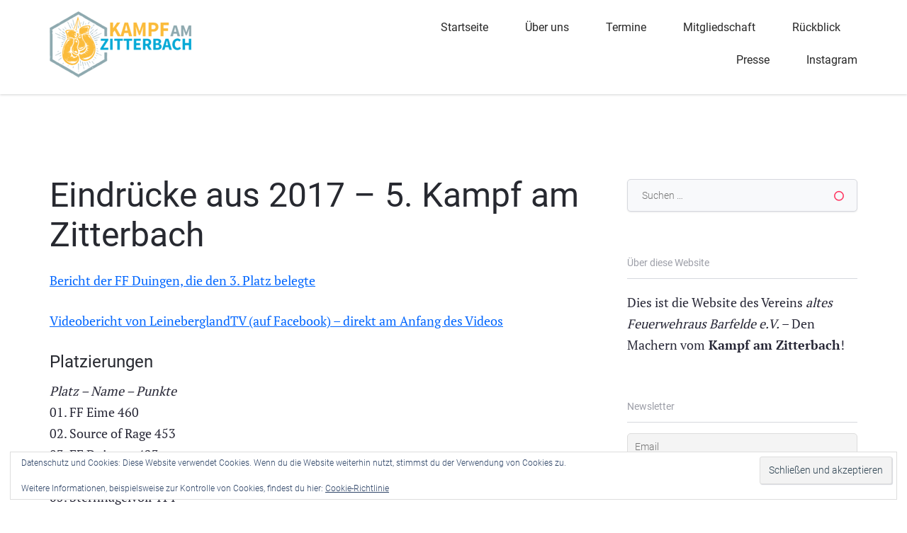

--- FILE ---
content_type: text/html; charset=UTF-8
request_url: https://barfelde.de/die-letzten-jahre/eindruecke-2017-5-kampf-am-zitterbach/
body_size: 17207
content:
<!DOCTYPE html>
<html lang="de">
<head>
<meta charset="UTF-8">
<meta name="viewport" content="width=device-width, initial-scale=1">
<link rel="profile" href="http://gmpg.org/xfn/11">
<link rel="pingback" href="https://barfelde.de/xmlrpc.php">

<title>Eindrücke aus 2017 &#8211; 5. Kampf am Zitterbach &#8211; Die Macher vom Kampf am Zitterbach!</title>
<meta name='robots' content='max-image-preview:large' />
<!-- Jetpack Site Verification Tags -->
<meta name="google-site-verification" content="96k4aBvD3y2kuEFX92pY00u5mv5JXHz7_s5toH48jcQ" />
<link rel='dns-prefetch' href='//secure.gravatar.com' />
<link rel='dns-prefetch' href='//stats.wp.com' />

<link rel='dns-prefetch' href='//v0.wordpress.com' />
<link rel='dns-prefetch' href='//jetpack.wordpress.com' />
<link rel='dns-prefetch' href='//s0.wp.com' />
<link rel='dns-prefetch' href='//public-api.wordpress.com' />
<link rel='dns-prefetch' href='//0.gravatar.com' />
<link rel='dns-prefetch' href='//1.gravatar.com' />
<link rel='dns-prefetch' href='//2.gravatar.com' />
<link rel='preconnect' href='//www.google-analytics.com' />
<link rel='preconnect' href='//i0.wp.com' />
<link rel='preconnect' href='//c0.wp.com' />
<link rel="alternate" type="application/rss+xml" title="Die Macher vom Kampf am Zitterbach! &raquo; Feed" href="https://barfelde.de/feed/" />
<link rel="alternate" type="application/rss+xml" title="Die Macher vom Kampf am Zitterbach! &raquo; Kommentar-Feed" href="https://barfelde.de/comments/feed/" />
<link rel="alternate" title="oEmbed (JSON)" type="application/json+oembed" href="https://barfelde.de/wp-json/oembed/1.0/embed?url=https%3A%2F%2Fbarfelde.de%2Fdie-letzten-jahre%2Feindruecke-2017-5-kampf-am-zitterbach%2F" />
<link rel="alternate" title="oEmbed (XML)" type="text/xml+oembed" href="https://barfelde.de/wp-json/oembed/1.0/embed?url=https%3A%2F%2Fbarfelde.de%2Fdie-letzten-jahre%2Feindruecke-2017-5-kampf-am-zitterbach%2F&#038;format=xml" />
		<!-- This site uses the Google Analytics by MonsterInsights plugin v9.11.0 - Using Analytics tracking - https://www.monsterinsights.com/ -->
							<script src="//www.googletagmanager.com/gtag/js?id=G-EML5BDTFXJ"  data-cfasync="false" data-wpfc-render="false" type="text/javascript" async></script>
			<script data-cfasync="false" data-wpfc-render="false" type="text/javascript">
				var mi_version = '9.11.0';
				var mi_track_user = true;
				var mi_no_track_reason = '';
								var MonsterInsightsDefaultLocations = {"page_location":"https:\/\/barfelde.de\/die-letzten-jahre\/eindruecke-2017-5-kampf-am-zitterbach\/"};
								if ( typeof MonsterInsightsPrivacyGuardFilter === 'function' ) {
					var MonsterInsightsLocations = (typeof MonsterInsightsExcludeQuery === 'object') ? MonsterInsightsPrivacyGuardFilter( MonsterInsightsExcludeQuery ) : MonsterInsightsPrivacyGuardFilter( MonsterInsightsDefaultLocations );
				} else {
					var MonsterInsightsLocations = (typeof MonsterInsightsExcludeQuery === 'object') ? MonsterInsightsExcludeQuery : MonsterInsightsDefaultLocations;
				}

								var disableStrs = [
										'ga-disable-G-EML5BDTFXJ',
									];

				/* Function to detect opted out users */
				function __gtagTrackerIsOptedOut() {
					for (var index = 0; index < disableStrs.length; index++) {
						if (document.cookie.indexOf(disableStrs[index] + '=true') > -1) {
							return true;
						}
					}

					return false;
				}

				/* Disable tracking if the opt-out cookie exists. */
				if (__gtagTrackerIsOptedOut()) {
					for (var index = 0; index < disableStrs.length; index++) {
						window[disableStrs[index]] = true;
					}
				}

				/* Opt-out function */
				function __gtagTrackerOptout() {
					for (var index = 0; index < disableStrs.length; index++) {
						document.cookie = disableStrs[index] + '=true; expires=Thu, 31 Dec 2099 23:59:59 UTC; path=/';
						window[disableStrs[index]] = true;
					}
				}

				if ('undefined' === typeof gaOptout) {
					function gaOptout() {
						__gtagTrackerOptout();
					}
				}
								window.dataLayer = window.dataLayer || [];

				window.MonsterInsightsDualTracker = {
					helpers: {},
					trackers: {},
				};
				if (mi_track_user) {
					function __gtagDataLayer() {
						dataLayer.push(arguments);
					}

					function __gtagTracker(type, name, parameters) {
						if (!parameters) {
							parameters = {};
						}

						if (parameters.send_to) {
							__gtagDataLayer.apply(null, arguments);
							return;
						}

						if (type === 'event') {
														parameters.send_to = monsterinsights_frontend.v4_id;
							var hookName = name;
							if (typeof parameters['event_category'] !== 'undefined') {
								hookName = parameters['event_category'] + ':' + name;
							}

							if (typeof MonsterInsightsDualTracker.trackers[hookName] !== 'undefined') {
								MonsterInsightsDualTracker.trackers[hookName](parameters);
							} else {
								__gtagDataLayer('event', name, parameters);
							}
							
						} else {
							__gtagDataLayer.apply(null, arguments);
						}
					}

					__gtagTracker('js', new Date());
					__gtagTracker('set', {
						'developer_id.dZGIzZG': true,
											});
					if ( MonsterInsightsLocations.page_location ) {
						__gtagTracker('set', MonsterInsightsLocations);
					}
										__gtagTracker('config', 'G-EML5BDTFXJ', {"forceSSL":"true","anonymize_ip":"true","link_attribution":"true"} );
										window.gtag = __gtagTracker;										(function () {
						/* https://developers.google.com/analytics/devguides/collection/analyticsjs/ */
						/* ga and __gaTracker compatibility shim. */
						var noopfn = function () {
							return null;
						};
						var newtracker = function () {
							return new Tracker();
						};
						var Tracker = function () {
							return null;
						};
						var p = Tracker.prototype;
						p.get = noopfn;
						p.set = noopfn;
						p.send = function () {
							var args = Array.prototype.slice.call(arguments);
							args.unshift('send');
							__gaTracker.apply(null, args);
						};
						var __gaTracker = function () {
							var len = arguments.length;
							if (len === 0) {
								return;
							}
							var f = arguments[len - 1];
							if (typeof f !== 'object' || f === null || typeof f.hitCallback !== 'function') {
								if ('send' === arguments[0]) {
									var hitConverted, hitObject = false, action;
									if ('event' === arguments[1]) {
										if ('undefined' !== typeof arguments[3]) {
											hitObject = {
												'eventAction': arguments[3],
												'eventCategory': arguments[2],
												'eventLabel': arguments[4],
												'value': arguments[5] ? arguments[5] : 1,
											}
										}
									}
									if ('pageview' === arguments[1]) {
										if ('undefined' !== typeof arguments[2]) {
											hitObject = {
												'eventAction': 'page_view',
												'page_path': arguments[2],
											}
										}
									}
									if (typeof arguments[2] === 'object') {
										hitObject = arguments[2];
									}
									if (typeof arguments[5] === 'object') {
										Object.assign(hitObject, arguments[5]);
									}
									if ('undefined' !== typeof arguments[1].hitType) {
										hitObject = arguments[1];
										if ('pageview' === hitObject.hitType) {
											hitObject.eventAction = 'page_view';
										}
									}
									if (hitObject) {
										action = 'timing' === arguments[1].hitType ? 'timing_complete' : hitObject.eventAction;
										hitConverted = mapArgs(hitObject);
										__gtagTracker('event', action, hitConverted);
									}
								}
								return;
							}

							function mapArgs(args) {
								var arg, hit = {};
								var gaMap = {
									'eventCategory': 'event_category',
									'eventAction': 'event_action',
									'eventLabel': 'event_label',
									'eventValue': 'event_value',
									'nonInteraction': 'non_interaction',
									'timingCategory': 'event_category',
									'timingVar': 'name',
									'timingValue': 'value',
									'timingLabel': 'event_label',
									'page': 'page_path',
									'location': 'page_location',
									'title': 'page_title',
									'referrer' : 'page_referrer',
								};
								for (arg in args) {
																		if (!(!args.hasOwnProperty(arg) || !gaMap.hasOwnProperty(arg))) {
										hit[gaMap[arg]] = args[arg];
									} else {
										hit[arg] = args[arg];
									}
								}
								return hit;
							}

							try {
								f.hitCallback();
							} catch (ex) {
							}
						};
						__gaTracker.create = newtracker;
						__gaTracker.getByName = newtracker;
						__gaTracker.getAll = function () {
							return [];
						};
						__gaTracker.remove = noopfn;
						__gaTracker.loaded = true;
						window['__gaTracker'] = __gaTracker;
					})();
									} else {
										console.log("");
					(function () {
						function __gtagTracker() {
							return null;
						}

						window['__gtagTracker'] = __gtagTracker;
						window['gtag'] = __gtagTracker;
					})();
									}
			</script>
							<!-- / Google Analytics by MonsterInsights -->
		<style id='wp-img-auto-sizes-contain-inline-css' type='text/css'>
img:is([sizes=auto i],[sizes^="auto," i]){contain-intrinsic-size:3000px 1500px}
/*# sourceURL=wp-img-auto-sizes-contain-inline-css */
</style>
<style id='wp-emoji-styles-inline-css' type='text/css'>

	img.wp-smiley, img.emoji {
		display: inline !important;
		border: none !important;
		box-shadow: none !important;
		height: 1em !important;
		width: 1em !important;
		margin: 0 0.07em !important;
		vertical-align: -0.1em !important;
		background: none !important;
		padding: 0 !important;
	}
/*# sourceURL=wp-emoji-styles-inline-css */
</style>
<style id='wp-block-library-inline-css' type='text/css'>
:root{--wp-block-synced-color:#7a00df;--wp-block-synced-color--rgb:122,0,223;--wp-bound-block-color:var(--wp-block-synced-color);--wp-editor-canvas-background:#ddd;--wp-admin-theme-color:#007cba;--wp-admin-theme-color--rgb:0,124,186;--wp-admin-theme-color-darker-10:#006ba1;--wp-admin-theme-color-darker-10--rgb:0,107,160.5;--wp-admin-theme-color-darker-20:#005a87;--wp-admin-theme-color-darker-20--rgb:0,90,135;--wp-admin-border-width-focus:2px}@media (min-resolution:192dpi){:root{--wp-admin-border-width-focus:1.5px}}.wp-element-button{cursor:pointer}:root .has-very-light-gray-background-color{background-color:#eee}:root .has-very-dark-gray-background-color{background-color:#313131}:root .has-very-light-gray-color{color:#eee}:root .has-very-dark-gray-color{color:#313131}:root .has-vivid-green-cyan-to-vivid-cyan-blue-gradient-background{background:linear-gradient(135deg,#00d084,#0693e3)}:root .has-purple-crush-gradient-background{background:linear-gradient(135deg,#34e2e4,#4721fb 50%,#ab1dfe)}:root .has-hazy-dawn-gradient-background{background:linear-gradient(135deg,#faaca8,#dad0ec)}:root .has-subdued-olive-gradient-background{background:linear-gradient(135deg,#fafae1,#67a671)}:root .has-atomic-cream-gradient-background{background:linear-gradient(135deg,#fdd79a,#004a59)}:root .has-nightshade-gradient-background{background:linear-gradient(135deg,#330968,#31cdcf)}:root .has-midnight-gradient-background{background:linear-gradient(135deg,#020381,#2874fc)}:root{--wp--preset--font-size--normal:16px;--wp--preset--font-size--huge:42px}.has-regular-font-size{font-size:1em}.has-larger-font-size{font-size:2.625em}.has-normal-font-size{font-size:var(--wp--preset--font-size--normal)}.has-huge-font-size{font-size:var(--wp--preset--font-size--huge)}.has-text-align-center{text-align:center}.has-text-align-left{text-align:left}.has-text-align-right{text-align:right}.has-fit-text{white-space:nowrap!important}#end-resizable-editor-section{display:none}.aligncenter{clear:both}.items-justified-left{justify-content:flex-start}.items-justified-center{justify-content:center}.items-justified-right{justify-content:flex-end}.items-justified-space-between{justify-content:space-between}.screen-reader-text{border:0;clip-path:inset(50%);height:1px;margin:-1px;overflow:hidden;padding:0;position:absolute;width:1px;word-wrap:normal!important}.screen-reader-text:focus{background-color:#ddd;clip-path:none;color:#444;display:block;font-size:1em;height:auto;left:5px;line-height:normal;padding:15px 23px 14px;text-decoration:none;top:5px;width:auto;z-index:100000}html :where(.has-border-color){border-style:solid}html :where([style*=border-top-color]){border-top-style:solid}html :where([style*=border-right-color]){border-right-style:solid}html :where([style*=border-bottom-color]){border-bottom-style:solid}html :where([style*=border-left-color]){border-left-style:solid}html :where([style*=border-width]){border-style:solid}html :where([style*=border-top-width]){border-top-style:solid}html :where([style*=border-right-width]){border-right-style:solid}html :where([style*=border-bottom-width]){border-bottom-style:solid}html :where([style*=border-left-width]){border-left-style:solid}html :where(img[class*=wp-image-]){height:auto;max-width:100%}:where(figure){margin:0 0 1em}html :where(.is-position-sticky){--wp-admin--admin-bar--position-offset:var(--wp-admin--admin-bar--height,0px)}@media screen and (max-width:600px){html :where(.is-position-sticky){--wp-admin--admin-bar--position-offset:0px}}

/*# sourceURL=wp-block-library-inline-css */
</style><style id='global-styles-inline-css' type='text/css'>
:root{--wp--preset--aspect-ratio--square: 1;--wp--preset--aspect-ratio--4-3: 4/3;--wp--preset--aspect-ratio--3-4: 3/4;--wp--preset--aspect-ratio--3-2: 3/2;--wp--preset--aspect-ratio--2-3: 2/3;--wp--preset--aspect-ratio--16-9: 16/9;--wp--preset--aspect-ratio--9-16: 9/16;--wp--preset--color--black: #000000;--wp--preset--color--cyan-bluish-gray: #abb8c3;--wp--preset--color--white: #ffffff;--wp--preset--color--pale-pink: #f78da7;--wp--preset--color--vivid-red: #cf2e2e;--wp--preset--color--luminous-vivid-orange: #ff6900;--wp--preset--color--luminous-vivid-amber: #fcb900;--wp--preset--color--light-green-cyan: #7bdcb5;--wp--preset--color--vivid-green-cyan: #00d084;--wp--preset--color--pale-cyan-blue: #8ed1fc;--wp--preset--color--vivid-cyan-blue: #0693e3;--wp--preset--color--vivid-purple: #9b51e0;--wp--preset--gradient--vivid-cyan-blue-to-vivid-purple: linear-gradient(135deg,rgb(6,147,227) 0%,rgb(155,81,224) 100%);--wp--preset--gradient--light-green-cyan-to-vivid-green-cyan: linear-gradient(135deg,rgb(122,220,180) 0%,rgb(0,208,130) 100%);--wp--preset--gradient--luminous-vivid-amber-to-luminous-vivid-orange: linear-gradient(135deg,rgb(252,185,0) 0%,rgb(255,105,0) 100%);--wp--preset--gradient--luminous-vivid-orange-to-vivid-red: linear-gradient(135deg,rgb(255,105,0) 0%,rgb(207,46,46) 100%);--wp--preset--gradient--very-light-gray-to-cyan-bluish-gray: linear-gradient(135deg,rgb(238,238,238) 0%,rgb(169,184,195) 100%);--wp--preset--gradient--cool-to-warm-spectrum: linear-gradient(135deg,rgb(74,234,220) 0%,rgb(151,120,209) 20%,rgb(207,42,186) 40%,rgb(238,44,130) 60%,rgb(251,105,98) 80%,rgb(254,248,76) 100%);--wp--preset--gradient--blush-light-purple: linear-gradient(135deg,rgb(255,206,236) 0%,rgb(152,150,240) 100%);--wp--preset--gradient--blush-bordeaux: linear-gradient(135deg,rgb(254,205,165) 0%,rgb(254,45,45) 50%,rgb(107,0,62) 100%);--wp--preset--gradient--luminous-dusk: linear-gradient(135deg,rgb(255,203,112) 0%,rgb(199,81,192) 50%,rgb(65,88,208) 100%);--wp--preset--gradient--pale-ocean: linear-gradient(135deg,rgb(255,245,203) 0%,rgb(182,227,212) 50%,rgb(51,167,181) 100%);--wp--preset--gradient--electric-grass: linear-gradient(135deg,rgb(202,248,128) 0%,rgb(113,206,126) 100%);--wp--preset--gradient--midnight: linear-gradient(135deg,rgb(2,3,129) 0%,rgb(40,116,252) 100%);--wp--preset--font-size--small: 13px;--wp--preset--font-size--medium: 20px;--wp--preset--font-size--large: 36px;--wp--preset--font-size--x-large: 42px;--wp--preset--spacing--20: 0.44rem;--wp--preset--spacing--30: 0.67rem;--wp--preset--spacing--40: 1rem;--wp--preset--spacing--50: 1.5rem;--wp--preset--spacing--60: 2.25rem;--wp--preset--spacing--70: 3.38rem;--wp--preset--spacing--80: 5.06rem;--wp--preset--shadow--natural: 6px 6px 9px rgba(0, 0, 0, 0.2);--wp--preset--shadow--deep: 12px 12px 50px rgba(0, 0, 0, 0.4);--wp--preset--shadow--sharp: 6px 6px 0px rgba(0, 0, 0, 0.2);--wp--preset--shadow--outlined: 6px 6px 0px -3px rgb(255, 255, 255), 6px 6px rgb(0, 0, 0);--wp--preset--shadow--crisp: 6px 6px 0px rgb(0, 0, 0);}:where(.is-layout-flex){gap: 0.5em;}:where(.is-layout-grid){gap: 0.5em;}body .is-layout-flex{display: flex;}.is-layout-flex{flex-wrap: wrap;align-items: center;}.is-layout-flex > :is(*, div){margin: 0;}body .is-layout-grid{display: grid;}.is-layout-grid > :is(*, div){margin: 0;}:where(.wp-block-columns.is-layout-flex){gap: 2em;}:where(.wp-block-columns.is-layout-grid){gap: 2em;}:where(.wp-block-post-template.is-layout-flex){gap: 1.25em;}:where(.wp-block-post-template.is-layout-grid){gap: 1.25em;}.has-black-color{color: var(--wp--preset--color--black) !important;}.has-cyan-bluish-gray-color{color: var(--wp--preset--color--cyan-bluish-gray) !important;}.has-white-color{color: var(--wp--preset--color--white) !important;}.has-pale-pink-color{color: var(--wp--preset--color--pale-pink) !important;}.has-vivid-red-color{color: var(--wp--preset--color--vivid-red) !important;}.has-luminous-vivid-orange-color{color: var(--wp--preset--color--luminous-vivid-orange) !important;}.has-luminous-vivid-amber-color{color: var(--wp--preset--color--luminous-vivid-amber) !important;}.has-light-green-cyan-color{color: var(--wp--preset--color--light-green-cyan) !important;}.has-vivid-green-cyan-color{color: var(--wp--preset--color--vivid-green-cyan) !important;}.has-pale-cyan-blue-color{color: var(--wp--preset--color--pale-cyan-blue) !important;}.has-vivid-cyan-blue-color{color: var(--wp--preset--color--vivid-cyan-blue) !important;}.has-vivid-purple-color{color: var(--wp--preset--color--vivid-purple) !important;}.has-black-background-color{background-color: var(--wp--preset--color--black) !important;}.has-cyan-bluish-gray-background-color{background-color: var(--wp--preset--color--cyan-bluish-gray) !important;}.has-white-background-color{background-color: var(--wp--preset--color--white) !important;}.has-pale-pink-background-color{background-color: var(--wp--preset--color--pale-pink) !important;}.has-vivid-red-background-color{background-color: var(--wp--preset--color--vivid-red) !important;}.has-luminous-vivid-orange-background-color{background-color: var(--wp--preset--color--luminous-vivid-orange) !important;}.has-luminous-vivid-amber-background-color{background-color: var(--wp--preset--color--luminous-vivid-amber) !important;}.has-light-green-cyan-background-color{background-color: var(--wp--preset--color--light-green-cyan) !important;}.has-vivid-green-cyan-background-color{background-color: var(--wp--preset--color--vivid-green-cyan) !important;}.has-pale-cyan-blue-background-color{background-color: var(--wp--preset--color--pale-cyan-blue) !important;}.has-vivid-cyan-blue-background-color{background-color: var(--wp--preset--color--vivid-cyan-blue) !important;}.has-vivid-purple-background-color{background-color: var(--wp--preset--color--vivid-purple) !important;}.has-black-border-color{border-color: var(--wp--preset--color--black) !important;}.has-cyan-bluish-gray-border-color{border-color: var(--wp--preset--color--cyan-bluish-gray) !important;}.has-white-border-color{border-color: var(--wp--preset--color--white) !important;}.has-pale-pink-border-color{border-color: var(--wp--preset--color--pale-pink) !important;}.has-vivid-red-border-color{border-color: var(--wp--preset--color--vivid-red) !important;}.has-luminous-vivid-orange-border-color{border-color: var(--wp--preset--color--luminous-vivid-orange) !important;}.has-luminous-vivid-amber-border-color{border-color: var(--wp--preset--color--luminous-vivid-amber) !important;}.has-light-green-cyan-border-color{border-color: var(--wp--preset--color--light-green-cyan) !important;}.has-vivid-green-cyan-border-color{border-color: var(--wp--preset--color--vivid-green-cyan) !important;}.has-pale-cyan-blue-border-color{border-color: var(--wp--preset--color--pale-cyan-blue) !important;}.has-vivid-cyan-blue-border-color{border-color: var(--wp--preset--color--vivid-cyan-blue) !important;}.has-vivid-purple-border-color{border-color: var(--wp--preset--color--vivid-purple) !important;}.has-vivid-cyan-blue-to-vivid-purple-gradient-background{background: var(--wp--preset--gradient--vivid-cyan-blue-to-vivid-purple) !important;}.has-light-green-cyan-to-vivid-green-cyan-gradient-background{background: var(--wp--preset--gradient--light-green-cyan-to-vivid-green-cyan) !important;}.has-luminous-vivid-amber-to-luminous-vivid-orange-gradient-background{background: var(--wp--preset--gradient--luminous-vivid-amber-to-luminous-vivid-orange) !important;}.has-luminous-vivid-orange-to-vivid-red-gradient-background{background: var(--wp--preset--gradient--luminous-vivid-orange-to-vivid-red) !important;}.has-very-light-gray-to-cyan-bluish-gray-gradient-background{background: var(--wp--preset--gradient--very-light-gray-to-cyan-bluish-gray) !important;}.has-cool-to-warm-spectrum-gradient-background{background: var(--wp--preset--gradient--cool-to-warm-spectrum) !important;}.has-blush-light-purple-gradient-background{background: var(--wp--preset--gradient--blush-light-purple) !important;}.has-blush-bordeaux-gradient-background{background: var(--wp--preset--gradient--blush-bordeaux) !important;}.has-luminous-dusk-gradient-background{background: var(--wp--preset--gradient--luminous-dusk) !important;}.has-pale-ocean-gradient-background{background: var(--wp--preset--gradient--pale-ocean) !important;}.has-electric-grass-gradient-background{background: var(--wp--preset--gradient--electric-grass) !important;}.has-midnight-gradient-background{background: var(--wp--preset--gradient--midnight) !important;}.has-small-font-size{font-size: var(--wp--preset--font-size--small) !important;}.has-medium-font-size{font-size: var(--wp--preset--font-size--medium) !important;}.has-large-font-size{font-size: var(--wp--preset--font-size--large) !important;}.has-x-large-font-size{font-size: var(--wp--preset--font-size--x-large) !important;}
/*# sourceURL=global-styles-inline-css */
</style>

<style id='classic-theme-styles-inline-css' type='text/css'>
/*! This file is auto-generated */
.wp-block-button__link{color:#fff;background-color:#32373c;border-radius:9999px;box-shadow:none;text-decoration:none;padding:calc(.667em + 2px) calc(1.333em + 2px);font-size:1.125em}.wp-block-file__button{background:#32373c;color:#fff;text-decoration:none}
/*# sourceURL=/wp-includes/css/classic-themes.min.css */
</style>
<link rel='stylesheet' id='contact-form-7-css' href='https://barfelde.de/wp-content/plugins/contact-form-7/includes/css/styles.css?ver=6.1.4' type='text/css' media='all' />
<link rel='stylesheet' id='font-awesome-css' href='https://barfelde.de/wp-content/plugins/smooth-scroll-up/css/font-awesome.min.css?ver=4.6.3' type='text/css' media='all' />
<link rel='stylesheet' id='scrollup-css-css' href='https://barfelde.de/wp-content/plugins/smooth-scroll-up/css/scrollup.css?ver=6.9' type='text/css' media='all' />
<link rel='stylesheet' id='teller-style-css' href='https://barfelde.de/wp-content/themes/teller/style.css?ver=6.9' type='text/css' media='all' />
<link rel='stylesheet' id='teller-fonts-css' href='//barfelde.de/wp-content/uploads/omgf/teller-fonts/teller-fonts.css?ver=1664187508' type='text/css' media='all' />
<link rel='stylesheet' id='fontawesome-css' href='https://barfelde.de/wp-content/themes/teller/css/font-awesome.css?ver=6.9' type='text/css' media='all' />
<link rel='stylesheet' id='newsletter-css' href='https://barfelde.de/wp-content/plugins/newsletter/style.css?ver=9.1.0' type='text/css' media='all' />
<link rel='stylesheet' id='sharedaddy-css' href='https://c0.wp.com/p/jetpack/15.3.1/modules/sharedaddy/sharing.css' type='text/css' media='all' />
<link rel='stylesheet' id='social-logos-css' href='https://c0.wp.com/p/jetpack/15.3.1/_inc/social-logos/social-logos.min.css' type='text/css' media='all' />
<script data-cfasync="false" type="text/javascript" src="https://barfelde.de/wp-content/plugins/google-analytics-for-wordpress/assets/js/frontend-gtag.min.js?ver=9.11.0" id="monsterinsights-frontend-script-js" async="async" data-wp-strategy="async"></script>
<script data-cfasync="false" data-wpfc-render="false" type="text/javascript" id='monsterinsights-frontend-script-js-extra'>/* <![CDATA[ */
var monsterinsights_frontend = {"js_events_tracking":"true","download_extensions":"doc,pdf,ppt,zip,xlsjpg,jpeg,png,docx,pptx,xlsx","inbound_paths":"[{\"path\":\"\\\/go\\\/\",\"label\":\"affiliate\"},{\"path\":\"\\\/recommend\\\/\",\"label\":\"affiliate\"}]","home_url":"https:\/\/barfelde.de","hash_tracking":"false","v4_id":"G-EML5BDTFXJ"};/* ]]> */
</script>
<script type="text/javascript" src="https://c0.wp.com/c/6.9/wp-includes/js/jquery/jquery.min.js" id="jquery-core-js"></script>
<script type="text/javascript" src="https://c0.wp.com/c/6.9/wp-includes/js/jquery/jquery-migrate.min.js" id="jquery-migrate-js"></script>
<script type="text/javascript" src="https://barfelde.de/wp-content/themes/teller/js/custom.js?ver=378060595" id="teller-custom-js"></script>
<link rel="https://api.w.org/" href="https://barfelde.de/wp-json/" /><link rel="alternate" title="JSON" type="application/json" href="https://barfelde.de/wp-json/wp/v2/pages/96" /><link rel="EditURI" type="application/rsd+xml" title="RSD" href="https://barfelde.de/xmlrpc.php?rsd" />
<meta name="generator" content="WordPress 6.9" />
<link rel="canonical" href="https://barfelde.de/die-letzten-jahre/eindruecke-2017-5-kampf-am-zitterbach/" />
<link rel='shortlink' href='https://wp.me/Pa9msQ-1y' />
	<style>img#wpstats{display:none}</style>
		<link rel="shortcut icon" type="image/png" href="https://barfelde.de/wp-content/themes/teller/images/favicon.png"/>
<!-- Meta Pixel Code -->
<script type='text/javascript'>
!function(f,b,e,v,n,t,s){if(f.fbq)return;n=f.fbq=function(){n.callMethod?
n.callMethod.apply(n,arguments):n.queue.push(arguments)};if(!f._fbq)f._fbq=n;
n.push=n;n.loaded=!0;n.version='2.0';n.queue=[];t=b.createElement(e);t.async=!0;
t.src=v;s=b.getElementsByTagName(e)[0];s.parentNode.insertBefore(t,s)}(window,
document,'script','https://connect.facebook.net/en_US/fbevents.js');
</script>
<!-- End Meta Pixel Code -->
<script type='text/javascript'>var url = window.location.origin + '?ob=open-bridge';
            fbq('set', 'openbridge', '682504628784664', url);
fbq('init', '682504628784664', {}, {
    "agent": "wordpress-6.9-4.1.5"
})</script><script type='text/javascript'>
    fbq('track', 'PageView', []);
  </script>	<style type="text/css">
			.site-title a,
		.site-description {
			color: #000000;
		}
		</style>
	
<!-- Jetpack Open Graph Tags -->
<meta property="og:type" content="article" />
<meta property="og:title" content="Eindrücke aus 2017 &#8211; 5. Kampf am Zitterbach" />
<meta property="og:url" content="https://barfelde.de/die-letzten-jahre/eindruecke-2017-5-kampf-am-zitterbach/" />
<meta property="og:description" content="Bericht der FF Duingen, die den 3. Platz belegte Videobericht von LeineberglandTV (auf Facebook) &#8211; direkt am Anfang des Videos Platzierungen Platz &#8211; Name &#8211; Punkte 01. FF Eime 460 …" />
<meta property="article:published_time" content="2018-08-05T13:59:34+00:00" />
<meta property="article:modified_time" content="2022-03-12T20:16:51+00:00" />
<meta property="og:site_name" content="Die Macher vom Kampf am Zitterbach!" />
<meta property="og:image" content="http://barfelde.de/wp-content/uploads/2018/09/IMG-20170806-WA0124.jpg" />
<meta property="og:image:width" content="1040" />
<meta property="og:image:height" content="780" />
<meta property="og:image:alt" content="" />
<meta property="og:locale" content="de_DE" />
<meta name="twitter:text:title" content="Eindrücke aus 2017 &#8211; 5. Kampf am Zitterbach" />
<meta name="twitter:image" content="http://barfelde.de/wp-content/uploads/2018/09/IMG-20170806-WA0124.jpg?w=640" />
<meta name="twitter:card" content="summary_large_image" />

<!-- End Jetpack Open Graph Tags -->
<link rel="icon" href="https://i0.wp.com/barfelde.de/wp-content/uploads/2019/07/cropped-nur-logo-klein-1.png?fit=32%2C32&#038;ssl=1" sizes="32x32" />
<link rel="icon" href="https://i0.wp.com/barfelde.de/wp-content/uploads/2019/07/cropped-nur-logo-klein-1.png?fit=192%2C192&#038;ssl=1" sizes="192x192" />
<link rel="apple-touch-icon" href="https://i0.wp.com/barfelde.de/wp-content/uploads/2019/07/cropped-nur-logo-klein-1.png?fit=180%2C180&#038;ssl=1" />
<meta name="msapplication-TileImage" content="https://i0.wp.com/barfelde.de/wp-content/uploads/2019/07/cropped-nur-logo-klein-1.png?fit=270%2C270&#038;ssl=1" />
		<style type="text/css" id="wp-custom-css">
			.menu a  {
    text-transform: none;
}
		</style>
		<link rel='stylesheet' id='eu-cookie-law-style-css' href='https://c0.wp.com/p/jetpack/15.3.1/modules/widgets/eu-cookie-law/style.css' type='text/css' media='all' />
</head>

<body class="wp-singular page-template-default page page-id-96 page-child parent-pageid-71 wp-theme-teller">
<div id="page" class="site">
	<a class="skip-link screen-reader-text" href="#content">Zum Inhalt springen</a>

	<header id="masthead" class="site-header" role="banner">
        <div class="wrap">
		<div class="site-branding">
							<a href="https://barfelde.de/" rel="home"><img src="https://barfelde.de/wp-content/uploads/2020/02/Kampf-am-Zitterbach-Logo-ohne-Runde-200-Pixel.png" /></a>
			
		</div><!-- .site-branding -->

		<nav id="site-navigation" class="main-navigation" role="navigation">
			<div class="menu-oberes-menue-container"><ul id="primary-menu" class="menu"><li id="menu-item-18" class="menu-item menu-item-type-custom menu-item-object-custom menu-item-home menu-item-18"><a href="https://barfelde.de/">Startseite</a></li>
<li id="menu-item-19" class="menu-item menu-item-type-post_type menu-item-object-page menu-item-19"><a href="https://barfelde.de/ueber-uns/">Über uns</a></li>
<li id="menu-item-1647" class="menu-item menu-item-type-post_type menu-item-object-page menu-item-1647"><a href="https://barfelde.de/termine/">Termine</a></li>
<li id="menu-item-115" class="menu-item menu-item-type-post_type menu-item-object-page menu-item-115"><a href="https://barfelde.de/mitglied-werden/">Mitgliedschaft</a></li>
<li id="menu-item-73" class="menu-item menu-item-type-post_type menu-item-object-page current-page-ancestor menu-item-73"><a href="https://barfelde.de/die-letzten-jahre/">Rückblick</a></li>
<li id="menu-item-519" class="menu-item menu-item-type-post_type menu-item-object-page menu-item-519"><a href="https://barfelde.de/presse/">Presse</a></li>
<li id="menu-item-966" class="menu-item menu-item-type-custom menu-item-object-custom menu-item-966"><a href="https://www.instagram.com/kampf_am_zitterbach/">Instagram</a></li>
</ul></div>		</nav><!-- #site-navigation -->

        </div>
	</header><!-- #masthead -->
	    <div id="content" class="site-content">
        <div class="wrap clearfix">
	<div id="primary" class="content-area">
		<main id="main" class="site-main" role="main">

			
<article id="post-96" class="post-96 page type-page status-publish hentry">
	<header class="entry-header">
		<h1 class="entry-title">Eindrücke aus 2017 &#8211; 5. Kampf am Zitterbach</h1>	</header><!-- .entry-header -->

	<div class="entry-content">
		<p><a href="https://www.feuerwehr-duingen.de/eins%C3%A4tze-aktivit%C3%A4ten/aktivit%C3%A4ten-2017/20170805-kampf-am-zitterbach/">Bericht der FF Duingen, die den 3. Platz belegte</a></p>
<p><a href="https://www.facebook.com/529449200496265/videos/1401466143294562/UzpfSTEyNzcxMDcxNjg5OTY1Mzc6MTgyMTM2NTc0NzkwNDAwNw/">Videobericht von LeineberglandTV (auf Facebook) &#8211; direkt am Anfang des Videos</a></p>
<h4>Platzierungen</h4>
<p><em>Platz &#8211; Name &#8211; Punkte</em><br />
01. FF Eime 460<br />
02. Source of Rage 453<br />
03. FF Duingen 423<br />
04. Kartoffel-Erdbeer-Marmelade 415<br />
05. Sternhagelvoll 414<br />
06. 24 Beers later 407<br />
07. Eimer Elite 388<br />
08. Leinebierland II 386<br />
09. FF Hoyershausen 384<br />
10. Bauwagen 374<br />
11. Bergmädels 373<br />
12. Dreamteam 4.0 368<br />
13. Leinebierland I 363<br />
14. FF Nienstedt 337<br />
15. B.(arsch)felde 335<br />
16. RK Despetal 331<br />
17. Despe-Valley-Dancers 273</p>
<p>Dies waren die Spiele:</p>
<p>1. 9/11</p>
<p>Stapelt so viele Bierkästen wie möglich waagegerecht gegen einen Pfeiler.</p>
<p>2. Luftpolsterfinger</p>
<p>Eure Hände sind mit Luftpolsterfolie umhüllt. Nun müsst Ihr u.a. Schlösser öffnen, einen Koffer öffnen, puzzlen oder eine Mutter auf eine Schraube drehen.</p>
<p>3. Was kommt jetzt?</p>
<p>seltsame und lustige Videos hören plötzlich auf. Ihr müsst raten, wie es weiter geht.</p>
<p>4. Saug doch mal!</p>
<p>Tischtennisbälle müssen mit einem Strohhalm angesaugt werden und über eine gewisse Strecke transportiert sowie in Klopapierrollen abgelegt werden.</p>
<p>5. Nagelbrettkack</p>
<p>Ihr müsst mit verbundenen Augen und einem mit Nagel präparierten Helm Luftballons zum Platzen bringen. Euer Team leitet euch durch Zurufe. -&gt; <a href="https://www.facebook.com/KampfamZitterbach/videos/1906101772763737/">Link zum Video des Spiels (Facebook)</a></p>
<p><img data-recalc-dims="1" fetchpriority="high" decoding="async" class="alignnone size-full wp-image-174" src="https://i0.wp.com/barfelde.de/wp-content/uploads/2018/09/IMG-20170806-WA0124.jpg?resize=640%2C480" alt="" width="640" height="480" srcset="https://i0.wp.com/barfelde.de/wp-content/uploads/2018/09/IMG-20170806-WA0124.jpg?w=1040&amp;ssl=1 1040w, https://i0.wp.com/barfelde.de/wp-content/uploads/2018/09/IMG-20170806-WA0124.jpg?resize=300%2C225&amp;ssl=1 300w, https://i0.wp.com/barfelde.de/wp-content/uploads/2018/09/IMG-20170806-WA0124.jpg?resize=768%2C576&amp;ssl=1 768w, https://i0.wp.com/barfelde.de/wp-content/uploads/2018/09/IMG-20170806-WA0124.jpg?resize=1024%2C768&amp;ssl=1 1024w" sizes="(max-width: 640px) 100vw, 640px" /></p>
<p>6. Wer hats gesagt?</p>
<p>Ordnet verschiedene Zitate bestimmten berühmten Personen zu.</p>
<p>7. Dart in lustig</p>
<p>Ihr seid Linkshänder? Dann werft Ihr mit der rechten Hand auf die Dartscheibe. Ob Ihr mit euren Füßen in Richtung der Dartscheibe oder diese in die komplett andere Richtung zeigen bestimmt sich durch eine spezielle Frage vorab.</p>
<p><img data-recalc-dims="1" decoding="async" class="alignnone size-full wp-image-173" src="https://i0.wp.com/barfelde.de/wp-content/uploads/2018/09/IMG-20170806-WA0056.jpg?resize=640%2C360" alt="" width="640" height="360" srcset="https://i0.wp.com/barfelde.de/wp-content/uploads/2018/09/IMG-20170806-WA0056.jpg?w=1280&amp;ssl=1 1280w, https://i0.wp.com/barfelde.de/wp-content/uploads/2018/09/IMG-20170806-WA0056.jpg?resize=300%2C169&amp;ssl=1 300w, https://i0.wp.com/barfelde.de/wp-content/uploads/2018/09/IMG-20170806-WA0056.jpg?resize=768%2C432&amp;ssl=1 768w, https://i0.wp.com/barfelde.de/wp-content/uploads/2018/09/IMG-20170806-WA0056.jpg?resize=1024%2C576&amp;ssl=1 1024w" sizes="(max-width: 640px) 100vw, 640px" /></p>
<p>8. Mailand oder Madrid &#8211; hauptsache Italien</p>
<p>Erratet aufgrund von Kartenausschnitten, um welche Städte es sich handelt.</p>
<p>Unterwegs waren noch 28 Fragen sowie folgende Aufgaben und Fragen zu beantworten:</p>
<p><strong><u>Aufgaben für unterwegs</u></strong></p>
<ol>
<li>Bringt einen Ast mit der 173g wiegt</li>
<li>Baut eine Figur aus natürlichen Materialien, die einem Tier ähnlich sieht (keine Zuckerrüben)</li>
</ol>
<p>Vorgaben:<br />
&#8211; min 15 cm groß<br />
&#8211; muss ohne festhalten zusammenhalten</p>
<p><strong><u>Augen auf!</u></strong><br />
&#8211; Wo ist der kopflose Feuerwehrmann Kalle Koslowsky?<br />
&#8211; Wo ist der kopflose Nick?<br />
&#8211; Wo sind die Köpfe von Kalle und Nick?</p>
<p><img data-recalc-dims="1" decoding="async" class="alignnone size-full wp-image-178" src="https://i0.wp.com/barfelde.de/wp-content/uploads/2018/09/IMG-20170806-WA0044-anonym.jpg?resize=295%2C450" alt="" width="295" height="450" srcset="https://i0.wp.com/barfelde.de/wp-content/uploads/2018/09/IMG-20170806-WA0044-anonym.jpg?w=295&amp;ssl=1 295w, https://i0.wp.com/barfelde.de/wp-content/uploads/2018/09/IMG-20170806-WA0044-anonym.jpg?resize=197%2C300&amp;ssl=1 197w" sizes="(max-width: 295px) 100vw, 295px" /></p>
<div class="sharedaddy sd-sharing-enabled"><div class="robots-nocontent sd-block sd-social sd-social-icon-text sd-sharing"><h3 class="sd-title">Teilen mit:</h3><div class="sd-content"><ul><li class="share-facebook"><a rel="nofollow noopener noreferrer"
				data-shared="sharing-facebook-96"
				class="share-facebook sd-button share-icon"
				href="https://barfelde.de/die-letzten-jahre/eindruecke-2017-5-kampf-am-zitterbach/?share=facebook"
				target="_blank"
				aria-labelledby="sharing-facebook-96"
				>
				<span id="sharing-facebook-96" hidden>Klick, um auf Facebook zu teilen (Wird in neuem Fenster geöffnet)</span>
				<span>Facebook</span>
			</a></li><li class="share-x"><a rel="nofollow noopener noreferrer"
				data-shared="sharing-x-96"
				class="share-x sd-button share-icon"
				href="https://barfelde.de/die-letzten-jahre/eindruecke-2017-5-kampf-am-zitterbach/?share=x"
				target="_blank"
				aria-labelledby="sharing-x-96"
				>
				<span id="sharing-x-96" hidden>Klicke, um auf X zu teilen (Wird in neuem Fenster geöffnet)</span>
				<span>X</span>
			</a></li><li class="share-jetpack-whatsapp"><a rel="nofollow noopener noreferrer"
				data-shared="sharing-whatsapp-96"
				class="share-jetpack-whatsapp sd-button share-icon"
				href="https://barfelde.de/die-letzten-jahre/eindruecke-2017-5-kampf-am-zitterbach/?share=jetpack-whatsapp"
				target="_blank"
				aria-labelledby="sharing-whatsapp-96"
				>
				<span id="sharing-whatsapp-96" hidden>Klicken, um auf WhatsApp zu teilen (Wird in neuem Fenster geöffnet)</span>
				<span>WhatsApp</span>
			</a></li><li class="share-telegram"><a rel="nofollow noopener noreferrer"
				data-shared="sharing-telegram-96"
				class="share-telegram sd-button share-icon"
				href="https://barfelde.de/die-letzten-jahre/eindruecke-2017-5-kampf-am-zitterbach/?share=telegram"
				target="_blank"
				aria-labelledby="sharing-telegram-96"
				>
				<span id="sharing-telegram-96" hidden>Klicken, um auf Telegram zu teilen (Wird in neuem Fenster geöffnet)</span>
				<span>Telegram</span>
			</a></li><li class="share-email"><a rel="nofollow noopener noreferrer"
				data-shared="sharing-email-96"
				class="share-email sd-button share-icon"
				href="mailto:?subject=%5BGeteilter%20Beitrag%5D%20Eindr%C3%BCcke%20aus%202017%20-%205.%20Kampf%20am%20Zitterbach&#038;body=https%3A%2F%2Fbarfelde.de%2Fdie-letzten-jahre%2Feindruecke-2017-5-kampf-am-zitterbach%2F&#038;share=email"
				target="_blank"
				aria-labelledby="sharing-email-96"
				data-email-share-error-title="Hast du deinen E-Mail-Anbieter eingerichtet?" data-email-share-error-text="Wenn du Probleme mit dem Teilen per E-Mail hast, ist die E-Mail möglicherweise nicht für deinen Browser eingerichtet. Du musst die neue E-Mail-Einrichtung möglicherweise selbst vornehmen." data-email-share-nonce="967121ef96" data-email-share-track-url="https://barfelde.de/die-letzten-jahre/eindruecke-2017-5-kampf-am-zitterbach/?share=email">
				<span id="sharing-email-96" hidden>Klicken, um einem Freund einen Link per E-Mail zu senden (Wird in neuem Fenster geöffnet)</span>
				<span>E-Mail</span>
			</a></li><li class="share-mastodon"><a rel="nofollow noopener noreferrer"
				data-shared="sharing-mastodon-96"
				class="share-mastodon sd-button share-icon"
				href="https://barfelde.de/die-letzten-jahre/eindruecke-2017-5-kampf-am-zitterbach/?share=mastodon"
				target="_blank"
				aria-labelledby="sharing-mastodon-96"
				>
				<span id="sharing-mastodon-96" hidden>Zum Teilen auf Mastodon klicken (Wird in neuem Fenster geöffnet)</span>
				<span>Mastodon</span>
			</a></li><li class="share-end"></li></ul></div></div></div>	</div><!-- .entry-content -->


</article><!-- #post-## -->

		</main><!-- #main -->
	</div><!-- #primary -->


<aside id="secondary" class="widget-area" role="complementary">
	<section id="search-3" class="widget widget_search"><form role="search" method="get" class="search-form" action="https://barfelde.de/">
				<label>
					<span class="screen-reader-text">Suche nach:</span>
					<input type="search" class="search-field" placeholder="Suchen …" value="" name="s" />
				</label>
				<input type="submit" class="search-submit" value="Suchen" />
			</form></section><section id="text-3" class="widget widget_text"><h2 class="widget-title">Über diese Website</h2>			<div class="textwidget"><p>Dies ist die Website des Vereins <em>altes Feuerwehraus Barfelde e.V.</em> &#8211; Den Machern vom<strong> Kampf am Zitterbach</strong>!</p>
</div>
		</section><section id="newsletterwidgetminimal-2" class="widget widget_newsletterwidgetminimal"><h2 class="widget-title">Newsletter</h2><div class="tnp tnp-widget-minimal"><form class="tnp-form" action="https://barfelde.de/wp-admin/admin-ajax.php?action=tnp&na=s" method="post"><input type="hidden" name="nr" value="widget-minimal"/><input class="tnp-email" type="email" required name="ne" value="" placeholder="Email" aria-label="Email"><input class="tnp-submit" type="submit" value="Anmelden und aktuelle Infos erhalten!"></form></div></section><section id="custom_html-4" class="widget_text widget widget_custom_html"><h2 class="widget-title">WhatsApp 0156/78746485</h2><div class="textwidget custom-html-widget"><a href="https://wa.me/4915678746485"><img data-recalc-dims="1" src="https://i0.wp.com/barfelde.de/wp-content/uploads/2020/02/WhatsApp_Logo_7.png?w=640&#038;ssl=1" alt="Schreib uns bei WhatsApp!" /></a></div></section><section id="text-4" class="widget widget_text"><h2 class="widget-title">Hier findest du uns</h2>			<div class="textwidget"><p><strong>Adresse</strong><br />
Barfelder Mühlenstraße 4<br />
31028 Gronau &#8211; Barfelde<br />
<iframe loading="lazy" style="border: 0;" src="https://www.google.com/maps/embed?pb=!1m14!1m8!1m3!1d9805.802387323387!2d9.8279932!3d52.0897305!3m2!1i1024!2i768!4f13.1!3m3!1m2!1s0x0%3A0x29a9d80fd81a650b!2saltes%20Feuerwehrhaus%20Barfelde%20e.V.%2F%20Kampf%20am%20Zitterbach!5e0!3m2!1sde!2sde!4v1569178148970!5m2!1sde!2sde" frameborder="0" allowfullscreen=""></iframe><br />
<strong>Postanschrift</strong><br />
Am Bodenberg 24<br />
31028 Gronau &#8211; Barfelde</p>
</div>
		</section><section id="custom_html-2" class="widget_text widget widget_custom_html"><div class="textwidget custom-html-widget"></div></section><section id="eu_cookie_law_widget-2" class="widget widget_eu_cookie_law_widget">
<div
	class="hide-on-button"
	data-hide-timeout="30"
	data-consent-expiration="180"
	id="eu-cookie-law"
>
	<form method="post" id="jetpack-eu-cookie-law-form">
		<input type="submit" value="Schließen und akzeptieren" class="accept" />
	</form>

	Datenschutz und Cookies: Diese Website verwendet Cookies. Wenn du die Website weiterhin nutzt, stimmst du der Verwendung von Cookies zu.<br />
<br />
Weitere Informationen, beispielsweise zur Kontrolle von Cookies, findest du hier:
		<a href="http://barfelde.de/impressum/" rel="">
		Cookie-Richtlinie	</a>
</div>
</section></aside><!-- #secondary -->
    </div>
    </div>
    <!-- #content -->
	    <footer id="colophon" class="site-footer " role="contentinfo">
        <div class="site-info">
            <div class="wrap">
                <div class="row-site-info">
	                Teller WordPress-Theme. <a href="http://www.envaios.com/" target="_blank">Ui/UX Website-Design</a> und Entwicklung von Envaios.com <br>
					<br>
						<a href="https://barfelde.de/impressum/Impressum" >Impressum &amp; Datenschutz</a>  
                </div>

					                <div class="footer-right">
	                    <ul class="alignleft">
			                        			                <li class="social-facebook"><a href="https://www.facebook.com/KampfamZitterbach/"><i class="fa fa-facebook"></i></a>
			                        			                </li>
			                        			                </li>
			                        			                </li>
			                        			                </li>
			            </ul>
	                </div>
			            </div>
        </div>
        <!-- .site-info -->
    </footer>
    <!-- #colophon -->
    </div>
    <!-- #page -->

    <script type="speculationrules">
{"prefetch":[{"source":"document","where":{"and":[{"href_matches":"/*"},{"not":{"href_matches":["/wp-*.php","/wp-admin/*","/wp-content/uploads/*","/wp-content/*","/wp-content/plugins/*","/wp-content/themes/teller/*","/*\\?(.+)"]}},{"not":{"selector_matches":"a[rel~=\"nofollow\"]"}},{"not":{"selector_matches":".no-prefetch, .no-prefetch a"}}]},"eagerness":"conservative"}]}
</script>
<script> var $nocnflct = jQuery.noConflict();
			$nocnflct(function () {
			    $nocnflct.scrollUp({
				scrollName: 'scrollUp', // Element ID
				scrollClass: 'scrollUp scrollup-link scrollup-right', // Element Class
				scrollDistance: 300, // Distance from top/bottom before showing element (px)
				scrollFrom: 'top', // top or bottom
				scrollSpeed: 300, // Speed back to top (ms )
				easingType: 'linear', // Scroll to top easing (see http://easings.net/)
				animation: 'slide', // Fade, slide, none
				animationInSpeed: 200, // Animation in speed (ms )
				animationOutSpeed: 200, // Animation out speed (ms )
				scrollText: '<id class="fa fa-arrow-circle-up fa-3x"></id>', // Text for element, can contain HTML
				scrollTitle: false, // Set a custom link title if required. Defaults to scrollText
				scrollImg: false, // Set true to use image
				activeOverlay: false, // Set CSS color to display scrollUp active point
				zIndex: 2147483647 // Z-Index for the overlay
			    });
			});</script>    <!-- Meta Pixel Event Code -->
    <script type='text/javascript'>
        document.addEventListener( 'wpcf7mailsent', function( event ) {
        if( "fb_pxl_code" in event.detail.apiResponse){
            eval(event.detail.apiResponse.fb_pxl_code);
        }
        }, false );
    </script>
    <!-- End Meta Pixel Event Code -->
        <div id='fb-pxl-ajax-code'></div>
	<script type="text/javascript">
		window.WPCOM_sharing_counts = {"https:\/\/barfelde.de\/die-letzten-jahre\/eindruecke-2017-5-kampf-am-zitterbach\/":96};
	</script>
				<script type="text/javascript" src="https://c0.wp.com/c/6.9/wp-includes/js/dist/hooks.min.js" id="wp-hooks-js"></script>
<script type="text/javascript" src="https://c0.wp.com/c/6.9/wp-includes/js/dist/i18n.min.js" id="wp-i18n-js"></script>
<script type="text/javascript" id="wp-i18n-js-after">
/* <![CDATA[ */
wp.i18n.setLocaleData( { 'text direction\u0004ltr': [ 'ltr' ] } );
//# sourceURL=wp-i18n-js-after
/* ]]> */
</script>
<script type="text/javascript" src="https://barfelde.de/wp-content/plugins/contact-form-7/includes/swv/js/index.js?ver=6.1.4" id="swv-js"></script>
<script type="text/javascript" id="contact-form-7-js-translations">
/* <![CDATA[ */
( function( domain, translations ) {
	var localeData = translations.locale_data[ domain ] || translations.locale_data.messages;
	localeData[""].domain = domain;
	wp.i18n.setLocaleData( localeData, domain );
} )( "contact-form-7", {"translation-revision-date":"2025-10-26 03:28:49+0000","generator":"GlotPress\/4.0.3","domain":"messages","locale_data":{"messages":{"":{"domain":"messages","plural-forms":"nplurals=2; plural=n != 1;","lang":"de"},"This contact form is placed in the wrong place.":["Dieses Kontaktformular wurde an der falschen Stelle platziert."],"Error:":["Fehler:"]}},"comment":{"reference":"includes\/js\/index.js"}} );
//# sourceURL=contact-form-7-js-translations
/* ]]> */
</script>
<script type="text/javascript" id="contact-form-7-js-before">
/* <![CDATA[ */
var wpcf7 = {
    "api": {
        "root": "https:\/\/barfelde.de\/wp-json\/",
        "namespace": "contact-form-7\/v1"
    }
};
//# sourceURL=contact-form-7-js-before
/* ]]> */
</script>
<script type="text/javascript" src="https://barfelde.de/wp-content/plugins/contact-form-7/includes/js/index.js?ver=6.1.4" id="contact-form-7-js"></script>
<script type="text/javascript" src="https://barfelde.de/wp-content/plugins/smooth-scroll-up/js/jquery.scrollUp.min.js?ver=6.9" id="scrollup-js-js"></script>
<script type="text/javascript" src="https://barfelde.de/wp-content/themes/teller/js/jquery.slicknav.js?ver=1559200386" id="teller-responsive-js"></script>
<script type="text/javascript" src="https://barfelde.de/wp-content/themes/teller/js/skip-link-focus-fix.js?ver=20130115" id="teller-skip-link-focus-fix-js"></script>
<script type="text/javascript" id="newsletter-js-extra">
/* <![CDATA[ */
var newsletter_data = {"action_url":"https://barfelde.de/wp-admin/admin-ajax.php"};
//# sourceURL=newsletter-js-extra
/* ]]> */
</script>
<script type="text/javascript" src="https://barfelde.de/wp-content/plugins/newsletter/main.js?ver=9.1.0" id="newsletter-js"></script>
<script type="text/javascript" id="jetpack-stats-js-before">
/* <![CDATA[ */
_stq = window._stq || [];
_stq.push([ "view", JSON.parse("{\"v\":\"ext\",\"blog\":\"149994668\",\"post\":\"96\",\"tz\":\"1\",\"srv\":\"barfelde.de\",\"j\":\"1:15.3.1\"}") ]);
_stq.push([ "clickTrackerInit", "149994668", "96" ]);
//# sourceURL=jetpack-stats-js-before
/* ]]> */
</script>
<script type="text/javascript" src="https://stats.wp.com/e-202603.js" id="jetpack-stats-js" defer="defer" data-wp-strategy="defer"></script>
<script type="text/javascript" src="https://c0.wp.com/p/jetpack/15.3.1/_inc/build/widgets/eu-cookie-law/eu-cookie-law.min.js" id="eu-cookie-law-script-js"></script>
<script type="text/javascript" id="sharing-js-js-extra">
/* <![CDATA[ */
var sharing_js_options = {"lang":"de","counts":"1","is_stats_active":"1"};
//# sourceURL=sharing-js-js-extra
/* ]]> */
</script>
<script type="text/javascript" src="https://c0.wp.com/p/jetpack/15.3.1/_inc/build/sharedaddy/sharing.min.js" id="sharing-js-js"></script>
<script type="text/javascript" id="sharing-js-js-after">
/* <![CDATA[ */
var windowOpen;
			( function () {
				function matches( el, sel ) {
					return !! (
						el.matches && el.matches( sel ) ||
						el.msMatchesSelector && el.msMatchesSelector( sel )
					);
				}

				document.body.addEventListener( 'click', function ( event ) {
					if ( ! event.target ) {
						return;
					}

					var el;
					if ( matches( event.target, 'a.share-facebook' ) ) {
						el = event.target;
					} else if ( event.target.parentNode && matches( event.target.parentNode, 'a.share-facebook' ) ) {
						el = event.target.parentNode;
					}

					if ( el ) {
						event.preventDefault();

						// If there's another sharing window open, close it.
						if ( typeof windowOpen !== 'undefined' ) {
							windowOpen.close();
						}
						windowOpen = window.open( el.getAttribute( 'href' ), 'wpcomfacebook', 'menubar=1,resizable=1,width=600,height=400' );
						return false;
					}
				} );
			} )();
var windowOpen;
			( function () {
				function matches( el, sel ) {
					return !! (
						el.matches && el.matches( sel ) ||
						el.msMatchesSelector && el.msMatchesSelector( sel )
					);
				}

				document.body.addEventListener( 'click', function ( event ) {
					if ( ! event.target ) {
						return;
					}

					var el;
					if ( matches( event.target, 'a.share-x' ) ) {
						el = event.target;
					} else if ( event.target.parentNode && matches( event.target.parentNode, 'a.share-x' ) ) {
						el = event.target.parentNode;
					}

					if ( el ) {
						event.preventDefault();

						// If there's another sharing window open, close it.
						if ( typeof windowOpen !== 'undefined' ) {
							windowOpen.close();
						}
						windowOpen = window.open( el.getAttribute( 'href' ), 'wpcomx', 'menubar=1,resizable=1,width=600,height=350' );
						return false;
					}
				} );
			} )();
var windowOpen;
			( function () {
				function matches( el, sel ) {
					return !! (
						el.matches && el.matches( sel ) ||
						el.msMatchesSelector && el.msMatchesSelector( sel )
					);
				}

				document.body.addEventListener( 'click', function ( event ) {
					if ( ! event.target ) {
						return;
					}

					var el;
					if ( matches( event.target, 'a.share-telegram' ) ) {
						el = event.target;
					} else if ( event.target.parentNode && matches( event.target.parentNode, 'a.share-telegram' ) ) {
						el = event.target.parentNode;
					}

					if ( el ) {
						event.preventDefault();

						// If there's another sharing window open, close it.
						if ( typeof windowOpen !== 'undefined' ) {
							windowOpen.close();
						}
						windowOpen = window.open( el.getAttribute( 'href' ), 'wpcomtelegram', 'menubar=1,resizable=1,width=450,height=450' );
						return false;
					}
				} );
			} )();
var windowOpen;
			( function () {
				function matches( el, sel ) {
					return !! (
						el.matches && el.matches( sel ) ||
						el.msMatchesSelector && el.msMatchesSelector( sel )
					);
				}

				document.body.addEventListener( 'click', function ( event ) {
					if ( ! event.target ) {
						return;
					}

					var el;
					if ( matches( event.target, 'a.share-mastodon' ) ) {
						el = event.target;
					} else if ( event.target.parentNode && matches( event.target.parentNode, 'a.share-mastodon' ) ) {
						el = event.target.parentNode;
					}

					if ( el ) {
						event.preventDefault();

						// If there's another sharing window open, close it.
						if ( typeof windowOpen !== 'undefined' ) {
							windowOpen.close();
						}
						windowOpen = window.open( el.getAttribute( 'href' ), 'wpcommastodon', 'menubar=1,resizable=1,width=460,height=400' );
						return false;
					}
				} );
			} )();
//# sourceURL=sharing-js-js-after
/* ]]> */
</script>
<script id="wp-emoji-settings" type="application/json">
{"baseUrl":"https://s.w.org/images/core/emoji/17.0.2/72x72/","ext":".png","svgUrl":"https://s.w.org/images/core/emoji/17.0.2/svg/","svgExt":".svg","source":{"concatemoji":"https://barfelde.de/wp-includes/js/wp-emoji-release.min.js?ver=6.9"}}
</script>
<script type="module">
/* <![CDATA[ */
/*! This file is auto-generated */
const a=JSON.parse(document.getElementById("wp-emoji-settings").textContent),o=(window._wpemojiSettings=a,"wpEmojiSettingsSupports"),s=["flag","emoji"];function i(e){try{var t={supportTests:e,timestamp:(new Date).valueOf()};sessionStorage.setItem(o,JSON.stringify(t))}catch(e){}}function c(e,t,n){e.clearRect(0,0,e.canvas.width,e.canvas.height),e.fillText(t,0,0);t=new Uint32Array(e.getImageData(0,0,e.canvas.width,e.canvas.height).data);e.clearRect(0,0,e.canvas.width,e.canvas.height),e.fillText(n,0,0);const a=new Uint32Array(e.getImageData(0,0,e.canvas.width,e.canvas.height).data);return t.every((e,t)=>e===a[t])}function p(e,t){e.clearRect(0,0,e.canvas.width,e.canvas.height),e.fillText(t,0,0);var n=e.getImageData(16,16,1,1);for(let e=0;e<n.data.length;e++)if(0!==n.data[e])return!1;return!0}function u(e,t,n,a){switch(t){case"flag":return n(e,"\ud83c\udff3\ufe0f\u200d\u26a7\ufe0f","\ud83c\udff3\ufe0f\u200b\u26a7\ufe0f")?!1:!n(e,"\ud83c\udde8\ud83c\uddf6","\ud83c\udde8\u200b\ud83c\uddf6")&&!n(e,"\ud83c\udff4\udb40\udc67\udb40\udc62\udb40\udc65\udb40\udc6e\udb40\udc67\udb40\udc7f","\ud83c\udff4\u200b\udb40\udc67\u200b\udb40\udc62\u200b\udb40\udc65\u200b\udb40\udc6e\u200b\udb40\udc67\u200b\udb40\udc7f");case"emoji":return!a(e,"\ud83e\u1fac8")}return!1}function f(e,t,n,a){let r;const o=(r="undefined"!=typeof WorkerGlobalScope&&self instanceof WorkerGlobalScope?new OffscreenCanvas(300,150):document.createElement("canvas")).getContext("2d",{willReadFrequently:!0}),s=(o.textBaseline="top",o.font="600 32px Arial",{});return e.forEach(e=>{s[e]=t(o,e,n,a)}),s}function r(e){var t=document.createElement("script");t.src=e,t.defer=!0,document.head.appendChild(t)}a.supports={everything:!0,everythingExceptFlag:!0},new Promise(t=>{let n=function(){try{var e=JSON.parse(sessionStorage.getItem(o));if("object"==typeof e&&"number"==typeof e.timestamp&&(new Date).valueOf()<e.timestamp+604800&&"object"==typeof e.supportTests)return e.supportTests}catch(e){}return null}();if(!n){if("undefined"!=typeof Worker&&"undefined"!=typeof OffscreenCanvas&&"undefined"!=typeof URL&&URL.createObjectURL&&"undefined"!=typeof Blob)try{var e="postMessage("+f.toString()+"("+[JSON.stringify(s),u.toString(),c.toString(),p.toString()].join(",")+"));",a=new Blob([e],{type:"text/javascript"});const r=new Worker(URL.createObjectURL(a),{name:"wpTestEmojiSupports"});return void(r.onmessage=e=>{i(n=e.data),r.terminate(),t(n)})}catch(e){}i(n=f(s,u,c,p))}t(n)}).then(e=>{for(const n in e)a.supports[n]=e[n],a.supports.everything=a.supports.everything&&a.supports[n],"flag"!==n&&(a.supports.everythingExceptFlag=a.supports.everythingExceptFlag&&a.supports[n]);var t;a.supports.everythingExceptFlag=a.supports.everythingExceptFlag&&!a.supports.flag,a.supports.everything||((t=a.source||{}).concatemoji?r(t.concatemoji):t.wpemoji&&t.twemoji&&(r(t.twemoji),r(t.wpemoji)))});
//# sourceURL=https://barfelde.de/wp-includes/js/wp-emoji-loader.min.js
/* ]]> */
</script>

        </body>

        </html>


--- FILE ---
content_type: text/javascript
request_url: https://barfelde.de/wp-content/themes/teller/js/custom.js?ver=378060595
body_size: 431
content:
jQuery(function($){
    $('.main-navigation ul').slicknav({
		'label' : '<i class="fa fa-bars"></i>',
		'prependTo': '.main-navigation'
	});

	jQuery('.load_more a').live('click', function(e){
			  e.preventDefault();
			  var link = jQuery(this).attr('href');
			  jQuery('.load_more').html('<span class="loader">Loading More Posts...</span>');
			  $.get(link, function(data) {
				  var post = $("#main .post ", data);
				  $('#main').append(post);
			  });
			  jQuery('.load_more').load(link+' .load_more a');
		  });
});
